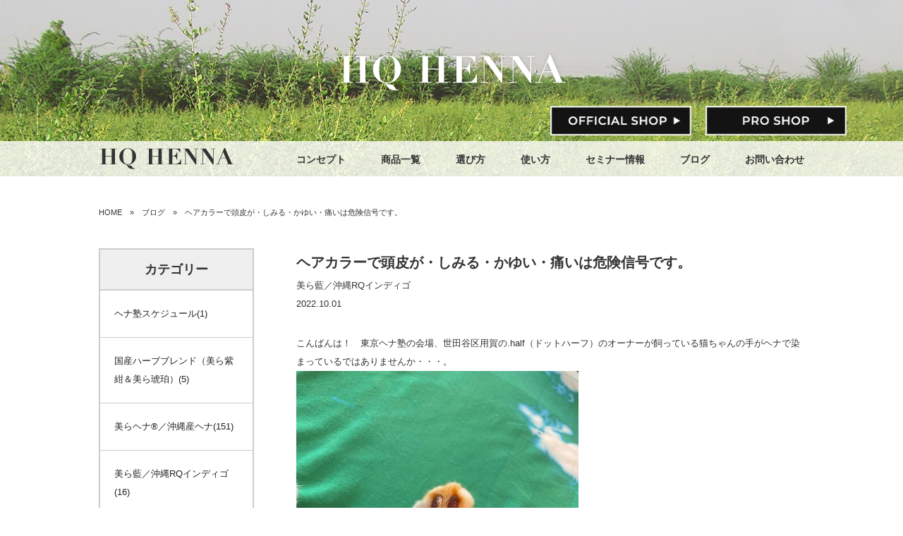

--- FILE ---
content_type: text/html; charset=UTF-8
request_url: https://hqhenna.com/blog/7001/
body_size: 8713
content:
<!DOCTYPE html>
<html lang="ja">
<head>
<meta charset="utf-8">
<meta http-equiv="X-UA-Compatible" content="IE=Edge">
<meta name="viewport" content="width=device-width" >


<meta property="og:title" content="ヘアカラーで頭皮が・しみる・かゆい・痛いは危険信号です。 | ヘナ伝道師直伝 HQHENNA ヘナ伝道師直伝 HQHENNA"/>
<meta property="og:image" content="https://hqhenna.com/wp/wp-content/themes/hqhenna/images/fb-thumb.jpg">
<meta property="og:site_name" content="ヘナ伝道師直伝 HQHENNA">
<meta property="og:locale" content="ja_JP">
<link rel="stylesheet" href="https://hqhenna.com/wp/wp-content/themes/hqhenna/style.css" type="text/css" />
<link rel="stylesheet" href="https://hqhenna.com/wp/wp-content/themes/hqhenna/sp_style.css" type="text/css" media="only screen and (max-width: 480px)" >
<link rel="stylesheet" href="http://fonts.googleapis.com/css?family=Raleway:500,600" type="text/css">
<link rel="shortcut icon" href="https://hqhenna.com/wp/wp-content/themes/hqhenna/images/favicon.ico" />


		<!-- All in One SEO 4.0.18 -->
		<title>ヘアカラーで頭皮が・しみる・かゆい・痛いは危険信号です。 | ヘナ伝道師直伝 HQHENNA</title>
		<meta name="description" content="こんばんは！ 東京ヘナ塾の会場、世田谷区用賀の.half（ドットハーフ）のオーナーが飼っている猫ちゃんの手がヘナで染まっているではありませんか・・・。 サロン内で熟成ヘナの容器に手を入れてしまったらしい それから流すまで […]"/>
		<link rel="canonical" href="https://hqhenna.com/blog/7001/" />
		<meta property="og:site_name" content="ヘナ伝道師直伝 HQHENNA | ヘナ伝道師直伝 HQHENNA" />
		<meta property="og:type" content="article" />
		<meta property="og:title" content="ヘアカラーで頭皮が・しみる・かゆい・痛いは危険信号です。 | ヘナ伝道師直伝 HQHENNA" />
		<meta property="og:description" content="こんばんは！ 東京ヘナ塾の会場、世田谷区用賀の.half（ドットハーフ）のオーナーが飼っている猫ちゃんの手がヘナで染まっているではありませんか・・・。 サロン内で熟成ヘナの容器に手を入れてしまったらしい それから流すまで […]" />
		<meta property="og:url" content="https://hqhenna.com/blog/7001/" />
		<meta property="article:published_time" content="2022-10-01T11:51:32Z" />
		<meta property="article:modified_time" content="2022-11-07T04:05:40Z" />
		<meta property="twitter:card" content="summary" />
		<meta property="twitter:domain" content="hqhenna.com" />
		<meta property="twitter:title" content="ヘアカラーで頭皮が・しみる・かゆい・痛いは危険信号です。 | ヘナ伝道師直伝 HQHENNA" />
		<meta property="twitter:description" content="こんばんは！ 東京ヘナ塾の会場、世田谷区用賀の.half（ドットハーフ）のオーナーが飼っている猫ちゃんの手がヘナで染まっているではありませんか・・・。 サロン内で熟成ヘナの容器に手を入れてしまったらしい それから流すまで […]" />
		<meta name="google" content="nositelinkssearchbox" />
		<script type="application/ld+json" class="aioseo-schema">
			{"@context":"https:\/\/schema.org","@graph":[{"@type":"WebSite","@id":"https:\/\/hqhenna.com\/#website","url":"https:\/\/hqhenna.com\/","name":"\u30d8\u30ca\u4f1d\u9053\u5e2b\u76f4\u4f1d HQHENNA","description":"\u30d8\u30ca\u4f1d\u9053\u5e2b\u76f4\u4f1d HQHENNA","publisher":{"@id":"https:\/\/hqhenna.com\/#organization"}},{"@type":"Organization","@id":"https:\/\/hqhenna.com\/#organization","name":"\u30d8\u30ca\u4f1d\u9053\u5e2b\u76f4\u4f1d HQHENNA","url":"https:\/\/hqhenna.com\/"},{"@type":"BreadcrumbList","@id":"https:\/\/hqhenna.com\/blog\/7001\/#breadcrumblist","itemListElement":[{"@type":"ListItem","@id":"https:\/\/hqhenna.com\/#listItem","position":"1","item":{"@id":"https:\/\/hqhenna.com\/#item","name":"\u30db\u30fc\u30e0","description":"HQHENNA\uff08\u30cf\u30a4\u30af\u30aa\u30ea\u30c6\u30a3\u30fc\u30d8\u30ca\uff09\u3068\u306f\u3001\u4e0d\u7d14\u7269\uff08\u679d\u3084\u830e\u7b49\uff09\u3092\u6a5f\u68b0\u3060\u3051\u3067\u306a\u304f\u3001\u624b\u4f5c\u696d\u3067\u6700\u5927\u9650\u306b\u53d6\u308a\u9664\u304f\u3053\u3068\u3067\u3001\u9ad8\u7d14\u5ea6\u306e\u30d8\u30ca\u8449\u306b\u7cbe\u88fd\u3055\u308c\u305f\u67d3\u8272\u529b\u3001\u30c8\u30ea\u30fc\u30c8\u30e1\u30f3\u30c8\u52b9\u679c\u306e\u9ad8\u3044\u5929\u7136100\uff05\u30cf\u30fc\u30d6\u30ab\u30e9\u30fc\u3067\u3059\u3002","url":"https:\/\/hqhenna.com\/"}}]},{"@type":"Person","@id":"https:\/\/hqhenna.com\/blog\/author\/hq_admin\/#author","url":"https:\/\/hqhenna.com\/blog\/author\/hq_admin\/","name":"hq_admin","image":{"@type":"ImageObject","@id":"https:\/\/hqhenna.com\/blog\/7001\/#authorImage","url":"https:\/\/secure.gravatar.com\/avatar\/98ad2ee9003488ab9ef072479e04d6cd?s=96&d=mm&r=g","width":"96","height":"96","caption":"hq_admin"}},{"@type":"WebPage","@id":"https:\/\/hqhenna.com\/blog\/7001\/#webpage","url":"https:\/\/hqhenna.com\/blog\/7001\/","name":"\u30d8\u30a2\u30ab\u30e9\u30fc\u3067\u982d\u76ae\u304c\u30fb\u3057\u307f\u308b\u30fb\u304b\u3086\u3044\u30fb\u75db\u3044\u306f\u5371\u967a\u4fe1\u53f7\u3067\u3059\u3002 | \u30d8\u30ca\u4f1d\u9053\u5e2b\u76f4\u4f1d HQHENNA","description":"\u3053\u3093\u3070\u3093\u306f\uff01 \u6771\u4eac\u30d8\u30ca\u587e\u306e\u4f1a\u5834\u3001\u4e16\u7530\u8c37\u533a\u7528\u8cc0\u306e.half\uff08\u30c9\u30c3\u30c8\u30cf\u30fc\u30d5\uff09\u306e\u30aa\u30fc\u30ca\u30fc\u304c\u98fc\u3063\u3066\u3044\u308b\u732b\u3061\u3083\u3093\u306e\u624b\u304c\u30d8\u30ca\u3067\u67d3\u307e\u3063\u3066\u3044\u308b\u3067\u306f\u3042\u308a\u307e\u305b\u3093\u304b\u30fb\u30fb\u30fb\u3002 \u30b5\u30ed\u30f3\u5185\u3067\u719f\u6210\u30d8\u30ca\u306e\u5bb9\u5668\u306b\u624b\u3092\u5165\u308c\u3066\u3057\u307e\u3063\u305f\u3089\u3057\u3044 \u305d\u308c\u304b\u3089\u6d41\u3059\u307e\u3067 [\u2026]","inLanguage":"ja","isPartOf":{"@id":"https:\/\/hqhenna.com\/#website"},"breadcrumb":{"@id":"https:\/\/hqhenna.com\/blog\/7001\/#breadcrumblist"},"author":"https:\/\/hqhenna.com\/blog\/7001\/#author","creator":"https:\/\/hqhenna.com\/blog\/7001\/#author","datePublished":"2022-10-01T11:51:32+09:00","dateModified":"2022-11-07T04:05:40+09:00"},{"@type":"Article","@id":"https:\/\/hqhenna.com\/blog\/7001\/#article","name":"\u30d8\u30a2\u30ab\u30e9\u30fc\u3067\u982d\u76ae\u304c\u30fb\u3057\u307f\u308b\u30fb\u304b\u3086\u3044\u30fb\u75db\u3044\u306f\u5371\u967a\u4fe1\u53f7\u3067\u3059\u3002 | \u30d8\u30ca\u4f1d\u9053\u5e2b\u76f4\u4f1d HQHENNA","description":"\u3053\u3093\u3070\u3093\u306f\uff01 \u6771\u4eac\u30d8\u30ca\u587e\u306e\u4f1a\u5834\u3001\u4e16\u7530\u8c37\u533a\u7528\u8cc0\u306e.half\uff08\u30c9\u30c3\u30c8\u30cf\u30fc\u30d5\uff09\u306e\u30aa\u30fc\u30ca\u30fc\u304c\u98fc\u3063\u3066\u3044\u308b\u732b\u3061\u3083\u3093\u306e\u624b\u304c\u30d8\u30ca\u3067\u67d3\u307e\u3063\u3066\u3044\u308b\u3067\u306f\u3042\u308a\u307e\u305b\u3093\u304b\u30fb\u30fb\u30fb\u3002 \u30b5\u30ed\u30f3\u5185\u3067\u719f\u6210\u30d8\u30ca\u306e\u5bb9\u5668\u306b\u624b\u3092\u5165\u308c\u3066\u3057\u307e\u3063\u305f\u3089\u3057\u3044 \u305d\u308c\u304b\u3089\u6d41\u3059\u307e\u3067 [\u2026]","headline":"\u30d8\u30a2\u30ab\u30e9\u30fc\u3067\u982d\u76ae\u304c\u30fb\u3057\u307f\u308b\u30fb\u304b\u3086\u3044\u30fb\u75db\u3044\u306f\u5371\u967a\u4fe1\u53f7\u3067\u3059\u3002","author":{"@id":"https:\/\/hqhenna.com\/blog\/author\/hq_admin\/#author"},"publisher":{"@id":"https:\/\/hqhenna.com\/#organization"},"datePublished":"2022-10-01T11:51:32+09:00","dateModified":"2022-11-07T04:05:40+09:00","articleSection":"\u30d8\u30ca\u5f8c\u30a4\u30f3\u30c7\u30a3\u30b4, \u767d\u9aea\u738760\uff05\u4ee5\u4e0a\u306e\u4e8b\u4f8b, \u7f8e\u3089\u85cd\uff0f\u6c96\u7e04RQ\u30a4\u30f3\u30c7\u30a3\u30b4","mainEntityOfPage":{"@id":"https:\/\/hqhenna.com\/blog\/7001\/#webpage"},"isPartOf":{"@id":"https:\/\/hqhenna.com\/blog\/7001\/#webpage"},"image":{"@type":"ImageObject","@id":"https:\/\/hqhenna.com\/#articleImage","url":"https:\/\/hqhenna.com\/wp\/wp-content\/uploads\/2022\/10\/o0600080015182331919.jpg","width":"600","height":"800"}}]}
		</script>
		<!-- All in One SEO -->

<link rel='dns-prefetch' href='//s.w.org' />
<link rel="alternate" type="application/rss+xml" title="ヘナ伝道師直伝 HQHENNA &raquo; ヘアカラーで頭皮が・しみる・かゆい・痛いは危険信号です。 のコメントのフィード" href="https://hqhenna.com/blog/7001/feed/" />
		<script type="text/javascript">
			window._wpemojiSettings = {"baseUrl":"https:\/\/s.w.org\/images\/core\/emoji\/13.0.1\/72x72\/","ext":".png","svgUrl":"https:\/\/s.w.org\/images\/core\/emoji\/13.0.1\/svg\/","svgExt":".svg","source":{"concatemoji":"https:\/\/hqhenna.com\/wp\/wp-includes\/js\/wp-emoji-release.min.js?ver=5.6.16"}};
			!function(e,a,t){var n,r,o,i=a.createElement("canvas"),p=i.getContext&&i.getContext("2d");function s(e,t){var a=String.fromCharCode;p.clearRect(0,0,i.width,i.height),p.fillText(a.apply(this,e),0,0);e=i.toDataURL();return p.clearRect(0,0,i.width,i.height),p.fillText(a.apply(this,t),0,0),e===i.toDataURL()}function c(e){var t=a.createElement("script");t.src=e,t.defer=t.type="text/javascript",a.getElementsByTagName("head")[0].appendChild(t)}for(o=Array("flag","emoji"),t.supports={everything:!0,everythingExceptFlag:!0},r=0;r<o.length;r++)t.supports[o[r]]=function(e){if(!p||!p.fillText)return!1;switch(p.textBaseline="top",p.font="600 32px Arial",e){case"flag":return s([127987,65039,8205,9895,65039],[127987,65039,8203,9895,65039])?!1:!s([55356,56826,55356,56819],[55356,56826,8203,55356,56819])&&!s([55356,57332,56128,56423,56128,56418,56128,56421,56128,56430,56128,56423,56128,56447],[55356,57332,8203,56128,56423,8203,56128,56418,8203,56128,56421,8203,56128,56430,8203,56128,56423,8203,56128,56447]);case"emoji":return!s([55357,56424,8205,55356,57212],[55357,56424,8203,55356,57212])}return!1}(o[r]),t.supports.everything=t.supports.everything&&t.supports[o[r]],"flag"!==o[r]&&(t.supports.everythingExceptFlag=t.supports.everythingExceptFlag&&t.supports[o[r]]);t.supports.everythingExceptFlag=t.supports.everythingExceptFlag&&!t.supports.flag,t.DOMReady=!1,t.readyCallback=function(){t.DOMReady=!0},t.supports.everything||(n=function(){t.readyCallback()},a.addEventListener?(a.addEventListener("DOMContentLoaded",n,!1),e.addEventListener("load",n,!1)):(e.attachEvent("onload",n),a.attachEvent("onreadystatechange",function(){"complete"===a.readyState&&t.readyCallback()})),(n=t.source||{}).concatemoji?c(n.concatemoji):n.wpemoji&&n.twemoji&&(c(n.twemoji),c(n.wpemoji)))}(window,document,window._wpemojiSettings);
		</script>
		<style type="text/css">
img.wp-smiley,
img.emoji {
	display: inline !important;
	border: none !important;
	box-shadow: none !important;
	height: 1em !important;
	width: 1em !important;
	margin: 0 .07em !important;
	vertical-align: -0.1em !important;
	background: none !important;
	padding: 0 !important;
}
</style>
	<link rel='stylesheet' id='wp-block-library-css'  href='https://hqhenna.com/wp/wp-includes/css/dist/block-library/style.min.css?ver=5.6.16' type='text/css' media='all' />
<link rel='stylesheet' id='contact-form-7-css'  href='https://hqhenna.com/wp/wp-content/plugins/contact-form-7/includes/css/styles.css?ver=5.3.2' type='text/css' media='all' />
<link rel='stylesheet' id='wp-pagenavi-css'  href='https://hqhenna.com/wp/wp-content/plugins/wp-pagenavi/pagenavi-css.css?ver=2.70' type='text/css' media='all' />
<script type='text/javascript' src='https://hqhenna.com/wp/wp-includes/js/jquery/jquery.min.js?ver=3.5.1' id='jquery-core-js'></script>
<script type='text/javascript' src='https://hqhenna.com/wp/wp-includes/js/jquery/jquery-migrate.min.js?ver=3.3.2' id='jquery-migrate-js'></script>
<link rel="https://api.w.org/" href="https://hqhenna.com/wp-json/" /><link rel="alternate" type="application/json" href="https://hqhenna.com/wp-json/wp/v2/posts/7001" /><link rel="EditURI" type="application/rsd+xml" title="RSD" href="https://hqhenna.com/wp/xmlrpc.php?rsd" />
<link rel="wlwmanifest" type="application/wlwmanifest+xml" href="https://hqhenna.com/wp/wp-includes/wlwmanifest.xml" /> 
<meta name="generator" content="WordPress 5.6.16" />
<link rel='shortlink' href='https://hqhenna.com/?p=7001' />
<link rel="alternate" type="application/json+oembed" href="https://hqhenna.com/wp-json/oembed/1.0/embed?url=https%3A%2F%2Fhqhenna.com%2Fblog%2F7001%2F" />
<link rel="alternate" type="text/xml+oembed" href="https://hqhenna.com/wp-json/oembed/1.0/embed?url=https%3A%2F%2Fhqhenna.com%2Fblog%2F7001%2F&#038;format=xml" />
<style type="text/css">.recentcomments a{display:inline !important;padding:0 !important;margin:0 !important;}</style><script src="https://hqhenna.com/wp/wp-content/themes/hqhenna/js/jquery.easing.1.3.min.js"></script>
<script>
jQuery(function($){
 
  $('#backtotop').click(function(){
     $('html,body').stop().animate({scrollTop: $('html,body').offset().top});
     return false;
  });

  //fixed
  // $('#main-nav-area').offset().top
  $(window).scroll(function(){
       if ( $(window).scrollTop() > 250) {
            $('#main-nav-area').addClass('fixed');
       } else {
           $('#main-nav-area').removeClass('fixed');
       }
  });

  //sp-menu
   $('#menu-button').click(function(){
	  $(this).toggleClass('active');
          $('#sp-nav').fadeToggle();
   });
	
   //resize
   $(window).resize(function(){
	if ( $(window).width() > 480 ) {
	     $('#menu-open').removeClass('active');
             $('#sp-nav').hide();
	} 
   });

});
</script>
<script>
  (function(i,s,o,g,r,a,m){i['GoogleAnalyticsObject']=r;i[r]=i[r]||function(){
  (i[r].q=i[r].q||[]).push(arguments)},i[r].l=1*new Date();a=s.createElement(o),
  m=s.getElementsByTagName(o)[0];a.async=1;a.src=g;m.parentNode.insertBefore(a,m)
  })(window,document,'script','//www.google-analytics.com/analytics.js','ga');
  ga('create', 'UA-66888967-1', 'auto');
  ga('send', 'pageview');
</script>
</head>
<body id="blog" class="pages">
<header id="global-header" >
   <div id="main-nav-area">
        <div class="inner">
           <h1><a href="https://hqhenna.com/">HQ HENNA</a></h1>
           <nav id="main-nav">
               <li><a href="https://hqhenna.com/concept/">コンセプト</a></li>
               <li><a href="https://hqhenna.com/products/">商品一覧</a></li>
               <li><a href="https://hqhenna.com/how-to-choice/">選び方</a></li>
               <li><a href="https://hqhenna.com/how-to-use/">使い方</a></li>
               <li><a href="https://hqhenna.com/seminar/">セミナー情報</a></li>
               <li><a href="https://hqhenna.com/blog/">ブログ</a></li>
               <li><a href="https://hqhenna.com/contact/">お問い合わせ</a></li>
          </nav>

          			       </div>
   </div>
   <!--/#main-nav-area-->

            <img src="https://hqhenna.com/wp/wp-content/themes/hqhenna/images/logo_w.png" alt="HQ HENNA" id="main-image-logo">
   </header>
<!--/#global-header-->

<div id="menu-button"></div>
<div id="sp-nav">
     <nav>
         <li><a href="https://hqhenna.com/">HOME</a></li>
         <li><a href="https://hqhenna.com/concept/">コンセプト</a></li>
         <li><a href="https://hqhenna.com/report/">レポート</a></li>
         <li><a href="https://hqhenna.com/products/">商品一覧</a></li>
         <li><a href="https://hqhenna.com/how-to-choice/">選び方</a></li>
         <li><a href="https://hqhenna.com/how-to-use/">使い方</a></li>
         <li><a href="https://hqhenna.com/seminar/">セミナー情報</a></li>
         <li><a href="https://hqhenna.com/blog/">ブログ</a></li>
         <li><a href="https://hqhenna.com/contact/">お問い合わせ</a></li>
         <li><a href="https://hqhenna.com/privacy-policy/">プライバシーポリシー</a></li>
    </nav>
    <a href="http://www.3m-tech.co.jp/member/" class="to-proshop" target="_blank">
          <img src="https://hqhenna.com/wp/wp-content/themes/hqhenna/images/top_to_pro.png" alt="PRO SHOP"></a>
</div>
<nav id="bread-nav"><li><a href="../">HOME</a></li><li>　&raquo;　<a href="https://hqhenna.com/blog/">ブログ</a></li><li>　&raquo;　ヘアカラーで頭皮が・しみる・かゆい・痛いは危険信号です。</li></nav>

<div id="blog-container">
       <section id="blog-contents">
            <article id="blog-detail">  
                   <h1 class="blog-title">ヘアカラーで頭皮が・しみる・かゆい・痛いは危険信号です。</h1>
                   <p class="blog-cat"><span>美ら藍／沖縄RQインディゴ</span></p>
                   <p class="blog-date mb30">2022.10.01</p>
<div>こんばんは！　東京ヘナ塾の会場、世田谷区用賀の.half（ドットハーフ）のオーナーが飼っている猫ちゃんの手がヘナで染まっているではありませんか・・・。</div>
<div><a href="http://hqhenna.com/wp/wp-content/uploads/2022/10/o0600080015182331919.jpg"><img loading="lazy" class="alignnone size-full wp-image-6813" src="http://hqhenna.com/wp/wp-content/uploads/2022/10/o0600080015182331919.jpg" alt="" width="400" height="auto" /></a></div>
<div>サロン内で熟成ヘナの容器に手を入れてしまったらしい<br />
それから流すまでに7時間以上は放置していたであろうと思われます。</div>
<p>&nbsp;</p>
<div>さすが熟成ヘナ・・・しっかり濃く染まっていますね（笑）</div>
<p>&nbsp;</p>
<div>【  ヘアカラーで頭皮が・しみる・かゆい・痛いは危険信号です。 】</div>
<p>&nbsp;</p>
<div><a href="http://hqhenna.com/wp/wp-content/uploads/2022/10/o0697052215182332852.jpg"><img loading="lazy" class="alignnone size-full wp-image-6813" src="http://hqhenna.com/wp/wp-content/uploads/2022/10/o0697052215182332852.jpg" alt="" width="400" height="auto" /></a></div>
<p>&nbsp;</p>
<div><a href="http://hqhenna.com/wp/wp-content/uploads/2022/10/o0741055715182332849.jpg"><img loading="lazy" class="alignnone size-full wp-image-6813" src="http://hqhenna.com/wp/wp-content/uploads/2022/10/o0741055715182332849.jpg" alt="" width="400" height="auto" /></a></div>
<p>&nbsp;</p>
<div><a href="http://hqhenna.com/wp/wp-content/uploads/2022/10/o0800060015182332846.jpg"><img loading="lazy" class="alignnone size-full wp-image-6813" src="http://hqhenna.com/wp/wp-content/uploads/2022/10/o0800060015182332846.jpg" alt="" width="400" height="auto" /></a></div>
<p>&nbsp;</p>
<div>モデルさんには事前にアンケートを記入して頂きました。</div>
<p>&nbsp;</p>
<div><a href="http://hqhenna.com/wp/wp-content/uploads/2022/10/o0600080015182332894.jpg"><img loading="lazy" class="alignnone size-full wp-image-6813" src="http://hqhenna.com/wp/wp-content/uploads/2022/10/o0600080015182332894.jpg" alt="" width="400" height="auto" /></a></div>
<p>&nbsp;</p>
<div>・化学物質を避けたい。・抜け毛・細毛・薄毛が気になる。<br />
・クセ毛が気になる<br />
・最近、髪が薄くなったと感じる。・頭皮に痒みを感じる<br />
・時間よりも健康的なヘアカラーを望む。を注視しました。</div>
<p>&nbsp;</p>
<div>こちらをご覧下さい。（ヘナ教本Ｐ7より抜粋）</div>
<div><a href="http://hqhenna.com/wp/wp-content/uploads/2022/10/o1460108015182332158.jpg"><img loading="lazy" class="alignnone size-full wp-image-6813" src="http://hqhenna.com/wp/wp-content/uploads/2022/10/o1460108015182332158.jpg" alt="" width="400" height="auto" /></a></div>
<div>当時、ジアミン系のヘアカラー剤を使用していましたが、<br />
半年ほど前から白髪染め後に首や耳の周りに痒みがありました。</div>
<p>&nbsp;</p>
<div>それが次第にひどくなって、塗布の際に痛みや激しい痒みを伴うこともありました。</div>
<p>&nbsp;</p>
<div>そろそろジアミン系は合わなくなったかな？と自覚もありましたが、しばらくは、痛みや痒みを我慢して続けていました。その後、このようなかぶれを起こしてしまいました。</div>
<p>&nbsp;</p>
<div>ヘアカラー塗布の最中、直後、数日後、同じように、頭皮、<br />
もしくは頭皮以外の箇所に「痛み」「かゆみ」「違和感」を感じた場合に、それを無視してはいけません。</div>
<p>&nbsp;</p>
<div>ヘアカラー剤によるアレルギーはアナフィラキシーを伴った場合は、命に関わるからです。</div>
<p>&nbsp;</p>
<div>私も救急病院で「今後、同種のカラー剤を使用され場合、<br />
命の危険があります。気をつけて下さい。」と警告されています。
</div>
<p>&nbsp;</p>
<div>福岡の救急病院でしたが、ドクターの話によると、ヘアカラーによるアレルギーでの来院は毎月、20～30人ほどいらっしゃいます。<br />
とのことでした。</div>
<p>&nbsp;</p>
<div>当時、かぶれた直後から頭皮の痒みが治まらず、頭皮は常にジュクジュク（リンパ液・血液等）状態でした。痒みで夜も眠れず、痒みを抑えるためにステロイドの軟膏を多用していました。</div>
<p>&nbsp;</p>
<div>病院も何度か変えてみましたが、結局は同じようなステロイドの軟膏を処方されるだけでした。それが半年続きました。当時はハンチング帽の中にコットンを敷き詰めてぎゅっと被って講習会を行っていました。終えてからのハンチング帽の中はピンクに染まっていました。</div>
<p>&nbsp;</p>
<div>同じ思いをさせたくありません。みなさんも気をつけて下さいね。</div>
<p>&nbsp;</p>
<div>最近、ヘアカラーで痛み・かゆみ・違和感を感じる方がとても増えてきている<br />
と美容師さん方から報告を受けています。</div>
<p>&nbsp;</p>
<div>さて、話をモデルさんへ戻します。</div>
<p>&nbsp;</p>
<div>・ヘアカラー後に痒みがあるということ、それから<br />
・時間よりも健康的な白髪染めをお望みであること<br />
・薄毛、抜け毛が気になるということでしたので、<br />
　ハーブカラー二度染めをオススメしました。</div>
<p>&nbsp;</p>
<div><a href="http://hqhenna.com/wp/wp-content/uploads/2022/10/o0800068515182332872.jpg"><img loading="lazy" class="alignnone size-full wp-image-6813" src="http://hqhenna.com/wp/wp-content/uploads/2022/10/o0800068515182332872.jpg" alt="" width="400" height="auto" /></a></div>
<div>今回はヘナもインディゴも国産を使用し、直前にブレンドしました。鳶色＝美らヘナ3：7美ら藍です。</div>
<div><a href="http://hqhenna.com/wp/wp-content/uploads/2022/10/o0800060015182332867.jpg"><img loading="lazy" class="alignnone size-full wp-image-6813" src="http://hqhenna.com/wp/wp-content/uploads/2022/10/o0800060015182332867.jpg" alt="" width="400" height="auto" /></a></div>
<div>1stに熟成美らヘナを塗布し40分加温→プレーンリンス</div>
<div><a href="http://hqhenna.com/wp/wp-content/uploads/2022/10/o0800060015182332882.jpg"><img loading="lazy" class="alignnone size-full wp-image-6813" src="http://hqhenna.com/wp/wp-content/uploads/2022/10/o0800060015182332882.jpg" alt="" width="400" height="auto" /></a></div>
<div>2ndには国産ブレンドの鳶色をヘナの後のオレンジの部分のみに<br />
塗布します。</div>
<div><a href="http://hqhenna.com/wp/wp-content/uploads/2022/10/o0967064015182332878.jpg"><img loading="lazy" class="alignnone size-full wp-image-6813" src="http://hqhenna.com/wp/wp-content/uploads/2022/10/o0967064015182332878.jpg" alt="" width="400" height="auto" /></a></div>
<div>既染部分へ鳶色を重ねて塗布すると暗くなりますので注意が必要です。鳶色を塗布後、自然放置で30分→シャンプーします。</div>
<div><a href="http://hqhenna.com/wp/wp-content/uploads/2022/10/o1051052915182332860.jpg"><img loading="lazy" class="alignnone size-full wp-image-6813" src="http://hqhenna.com/wp/wp-content/uploads/2022/10/o1051052915182332860.jpg" alt="" width="400" height="auto" /></a></div>
<div>白髪の部分が黄緑色ですが、施術後、2～3日かけて徐々に茶色へと<br />
変化します。（空気酸化発色）</div>
<div><a href="http://hqhenna.com/wp/wp-content/uploads/2022/10/o0935051115182332854.jpg"><img loading="lazy" class="alignnone size-full wp-image-6813" src="http://hqhenna.com/wp/wp-content/uploads/2022/10/o0935051115182332854.jpg" alt="" width="400" height="auto" /></a></div>
<div><a href="http://hqhenna.com/wp/wp-content/uploads/2022/10/o0768051215182332864.jpg"><img loading="lazy" class="alignnone size-full wp-image-6813" src="http://hqhenna.com/wp/wp-content/uploads/2022/10/o0768051215182332864.jpg" alt="" width="400" height="auto" /></a></div>
<div>ツヤとハリ、コシ、ボリュームが出てモデルさんにも喜んで頂けました。</div>
<div><a href="http://hqhenna.com/wp/wp-content/uploads/2022/10/o0800060015182332898.jpg"><img loading="lazy" class="alignnone size-full wp-image-6813" src="http://hqhenna.com/wp/wp-content/uploads/2022/10/o0800060015182332898.jpg" alt="" width="400" height="auto" /></a></div>
<div>天然100％ハーブカラー二度染めは、時間よりもっと大切なことに気付かれた方向けの白髪染めメニューです。</div>
<div>
&nbsp;<br />
今日もご覧頂きましてありがとうございました。</div>
               <div id="article-pager">
                 <ul><li class="prev"><a href="https://hqhenna.com/blog/6981/" rel="prev">&laquo; 前の記事</a></li>
                     <li class="next"><a href="https://hqhenna.com/blog/7019/" rel="next">次の記事 &raquo;</a></li>
                 </ul>
              </div>
            </article>


     </section>
     <!--/#blog-contents-->

     <div id="sidebar">
    <div class="box">
        <h2>カテゴリー</h2>
                
        <ul id="blog-archive">
                    <li><a href="/blog/?cat_id=39">ヘナ塾スケジュール(1)</a></li>
                    <li><a href="/blog/?cat_id=41">国産ハーブブレンド（美ら紫紺＆美ら琥珀）(5)</a></li>
                    <li><a href="/blog/?cat_id=32">美らヘナ®／沖縄産ヘナ(151)</a></li>
                    <li><a href="/blog/?cat_id=33">美ら藍／沖縄RQインディゴ(16)</a></li>
                    <li><a href="/blog/?cat_id=36">HQインディゴ(2)</a></li>
                    <li><a href="/blog/?cat_id=12">KEO社製手選別HQヘナ(104)</a></li>
                    <li><a href="/blog/?cat_id=23">インディゴ(12)</a></li>
                    <li><a href="/blog/?cat_id=25">ハーブブレン ド（HQヘナ＋インディゴ）(12)</a></li>
                    <li><a href="/blog/?cat_id=24">ターメリック(8)</a></li>
                    <li><a href="/blog/?cat_id=22">テイントハーブカラー(3)</a></li>
                    <li><a href="/blog/?cat_id=35">アワル（無色）(1)</a></li>
                    <li><a href="/blog/?cat_id=15">ヘナ後インディゴ(46)</a></li>
                    <li><a href="/blog/?cat_id=31">ヘナ後カラートリートメント(5)</a></li>
                    <li><a href="/blog/?cat_id=18">２０：１CL後、ヘナ(34)</a></li>
                    <li><a href="/blog/?cat_id=14">脱染後のヘナトリートメント(19)</a></li>
                    <li><a href="/blog/?cat_id=11">イチゴカラー＆HQヘナ(1)</a></li>
                    <li><a href="/blog/?cat_id=9">トリートメント(6)</a></li>
                    <li><a href="/blog/?cat_id=30">エムズハーブシャンプー(4)</a></li>
                    <li><a href="/blog/?cat_id=26">カラーテスト(7)</a></li>
                    <li><a href="/blog/?cat_id=37">沖縄産ヘナ・インディゴ畑奮闘記(62)</a></li>
                    <li><a href="/blog/?cat_id=17">ヘナ事情(38)</a></li>
                    <li><a href="/blog/?cat_id=13">国内ヘナ事情(9)</a></li>
                    <li><a href="/blog/?cat_id=29">ヘナ塾・カウンセリング(89)</a></li>
                    <li><a href="/blog/?cat_id=19">手選別ヘナ＆インディゴ価格について(3)</a></li>
                    <li><a href="/blog/?cat_id=28">ヘナ教本・ヘナ功匠(2)</a></li>
                    <li><a href="/blog/?cat_id=27">動画(5)</a></li>
                    <li><a href="/blog/?cat_id=5">白髪率10～30％の事例(68)</a></li>
                    <li><a href="/blog/?cat_id=6">白髪率40～50％の事例(26)</a></li>
                    <li><a href="/blog/?cat_id=16">白髪率５０％人毛毛束(6)</a></li>
                    <li><a href="/blog/?cat_id=7">白髪率60％以上の事例(26)</a></li>
                    <li><a href="/blog/?cat_id=40">ブログ(8)</a></li>
                    <li><a href="/blog/?cat_id=8">白髪率80％以上の事例(25)</a></li>
                    <li><a href="/blog/?cat_id=38">ヘナアンケート(11)</a></li>
                  </ul>
        
            </div>
    <!--/.box-->

</div></div>
<!--/#blog-container-->

<div id="backtotop"><img src="https://hqhenna.com/wp/wp-content/themes/hqhenna/images/backtotop.png" width="70"></div>
<footer id="global-footer" class="clear">
    <div class="inner">
         <h2>HQ HENNA</h2>
         <div class="fl">
             <nav class="footer-nav">
                  <li><a href="https://hqhenna.com/">TOP</a></li>
                  <li><a href="https://hqhenna.com/concept/">CONCEPT</a></li>
                  <li><a href="https://hqhenna.com/products/">PRODUCTS</a></li>
             </nav>

             <nav class="footer-nav">
                  <li><a href="https://hqhenna.com/how-to-choice/">HOW TO CHOICE</a></li>
                  <li><a href="https://hqhenna.com/how-to-use/">HOW TO USE</a></li>
                  <li><a href="https://hqhenna.com/seminar/">SEMINAR</a></li>
            </nav>

             <nav class="footer-nav">
                  <li><a href="https://hqhenna.com/blog/">BLOG</a></li>
                  <li><a href="https://hqhenna.com/contact/">CONTACT</a></li>
                  <li><a href="https://hqhenna.com/privacy-policy/">PRIVACY POLICY</a></li>
                  <!--<li><a href="https://hqhenna.com/sitemap/">SITEMAP</a></li>-->
            </nav>

             <nav class="footer-nav">
                  <li><a href="http://www.3m-tech.co.jp/member/" class="other-link" target="_blank">PRO SHOP</a></li>
				 <li><a href="https://shop.3m-tech.co.jp/" class="other-link" target="_blank">OFFICIAL SHOP</a></li>
            </nav>
         </div>

         <div class="fr">
              <h3>エムテック有限会社</h3>
              <p class="address">〒842-0122 佐賀県神埼市神埼町城原1373</p>
              <p class="tel">TEL　0952-53-4489　　FAX　0952-53-5882</p>
              <p class="mail">MAIL　<a href="mailto:sara@3m-tech.co.jp">sara@3m-tech.co.jp</a></p>
         </div>

         <p id="copyright" class="clear">Copyright © 2005-2014 M-TECH COMPANY Ltd. All rights reserved.</p>
    </div>
</footer>

<a href="http://www.3m-tech.co.jp/member/" id="right-to-pro" target="_blank"><img src="http://hqhenna.com/wp/wp-content/uploads/2023/02/pro_.png"></a>

<a href="https://shop.3m-tech.co.jp/" id="right-to-pro2" target="_blank"><img src="http://hqhenna.com/wp/wp-content/uploads/2023/02/official.png"></a>


<script type='text/javascript' id='contact-form-7-js-extra'>
/* <![CDATA[ */
var wpcf7 = {"apiSettings":{"root":"https:\/\/hqhenna.com\/wp-json\/contact-form-7\/v1","namespace":"contact-form-7\/v1"}};
/* ]]> */
</script>
<script type='text/javascript' src='https://hqhenna.com/wp/wp-content/plugins/contact-form-7/includes/js/scripts.js?ver=5.3.2' id='contact-form-7-js'></script>
<script type='text/javascript' src='https://hqhenna.com/wp/wp-includes/js/wp-embed.min.js?ver=5.6.16' id='wp-embed-js'></script>
</body>
</html>

--- FILE ---
content_type: text/css
request_url: https://hqhenna.com/wp/wp-content/themes/hqhenna/style.css
body_size: 5725
content:
/*
Theme Name:HQHENNA Theme
Theme URI: http://www.www.www/
Description: This is hqhenna website theme.
*/


/*-------------------------------------------------------------------
     共通
-------------------------------------------------------------------*/
/* reset */
html, body, div, span, object, iframe,
h1, h2, h3, h4, h5, h6, p, blockquote, pre,
abbr, address, cite, code,
del, dfn, em, img, ins, kbd, q, samp,
small, strong, sub, sup, var,
b, i,
dl, dt, dd, ol, ul, li,
fieldset, form, label, legend,
table, caption, tbody, tfoot, thead, tr, th, td,
article, aside, canvas, details, figcaption, figure, 
footer, header, hgroup, menu, nav, section, summary,
time, mark, audio, video {
    margin:0;
    padding:0;
    border:0;
    outline:0;
    font-family:"ヒラギノ角ゴ Pro W3", "Hiragino Kaku Gothic Pro", "メイリオ", Meiryo, Osaka, "ＭＳ Ｐゴシック", "MS PGothic", sans-serif;
    font-style: normal;
    font-size:13px;
    /*letter-spacing: 1px;*/
    line-height: 2;
    color: #333;
}

a { outline:none;text-decoration:none; }
li {list-style:none;}
textarea {resize:none; }
img { vertical-align:bottom; border:none;}
button { border:none; }

.clear { clear:both; }
.resize { overflow:hidden; }

.fl { float:left; }
.fr { float:right; }

.shadow {
	-webkit-box-shadow: 1px 1px 7px 0px #333;
	-moz-box-shadow: 1px 1px 7px 0px #333;
	box-shadow: 1px 1px 7px 0px #333;
}


.font13 { font-size:13px !important; }
.font15 { font-size:15px !important; }
.font16 { font-size:16px !important; }
.font20 { font-size:20px !important; }
.font24 { font-size:24px !important; }
.font25 { font-size:25px !important; }
.font28 { font-size:28px !important; }
.font30 { font-size:30px !important; }
.font32 { font-size:32px !important; }
.font40 { font-size:40px !important; }
.font48 { font-size:48px !important; }
.font52 { font-size:52px !important; }
.font60 { font-size:60px !important; }
.font64 { font-size:64px !important; }
.font72 { font-size:72px !important; }
.font80 { font-size:80px !important; }

.ls_16 { letter-spacing:16px; }
.ls_20 { letter-spacing:20px; }

.lh_40 { line-height:40px !important; }

.border_none { border:none !important; }

.ml_10 { margin-left: 10px; }
.ml_15 { margin-left: 15px; }

.mt20 { margin-top:20px !important;}
.mt30 { margin-top:30px !important;}
.mt50 { margin-top:50px !important; }
.mt100 { margin-top:100px !important; }

.mb30 { margin-bottom:30px !important;}
.mb50 { margin-bottom:50px !important;}

.pt10 { padding-top:10px; }
.pb10 { padding-bottom:10px; }

.ver_t { vertical-align:top;}
.ver_b { vertical-align:bottom;}
.ta_r { text-align:right; }

.bg_6A3905 { background-color: #6A3905; }
.bg_8EC31E { background-color: #8EC31E; }
.bg_B28246 { background-color: #B28246; }
.bg_a69860 { background-color: #a69860; }
.bg_dddddd { background-color: #dddddd; }
.bg_eee9d3 { background-color: #eee9d3; }
.bg_f4f1e7 { background-color: #f4f1e7; }
.bg_f0f0f0 { background-color: #f0f0f0; }



.color_ff0000 { color: #ff0000; }
.color_b96009 { color: #b96009; }
.color_c08a3d { color: #c08a3d; }

.inner {
  /* max-width:1000px;
   width:100%;*/
   width: 1000px;
   margin:auto;
   position:relative;
}

.height_auto { height:auto !important; }

/* display none */
.mode-sp { display:none; }

a,
a img,
#backtotop img, 
button {
   -webkit-transition: all 0.2s ease-in-out;
	transition: all 0.2s ease-in-out;
}
a:hover,
a:hover img,
#backtotop:hover img, 
button:hover { opacity: 0.7; }

.br-true { display: none; }

#backtotop {
   clear:both;
   width:1000px;
   margin: 30px auto;
   height:35px;
   position:relative;
}
#backtotop img {
   position:absolute;
   right:0;
   cursor:pointer;
}

/*--------------------------------------------------------
    header
--------------------------------------------------------*/
#global-header {
    width: 100%;
    position:relative;
    background-size: cover !important;
}

#global-header h1 {
   position:absolute;
   left:0; top: 9px;
}
#global-header h1 a {
   display: block;
   width: 192px;
   height: 0;
   padding-top: 32px;
   overflow:hidden;
   background: url(images/logo.png) no-repeat;
}

#main-nav-area {
    width: 100%;
    height: 50px;
    background: rgba(255,255,255,0.8);
    position:absolute;
    bottom:0; left: 0;
}

#main-nav {
    position:absolute;
    right:0; top:12px;
}

#main-nav li {
    float:left;
    margin-left: 50px;
}

#main-nav a {
    font-size: 14px;
    font-weight: bold;
    color: #333;
}

.fixed {
    position:fixed !important;
    top:0; left: 0;
    z-index:1000;
    background: rgba(255,255,255,1) !important;
}

#menu-button,
#sp-nav { display:none; }


/*--------------------------------------------------------
    footer
--------------------------------------------------------*/
#global-footer {
     padding-top: 30px;
     margin-top: 100px;
     background: #f8f7f2;
}
#global-footer h2 {
   height: 32px;
   margin:0 0 30px;
   text-indent:-9999em;
   overflow:hidden;
   background: url(images/logo.png) no-repeat center;
}

#global-footer .fl {
    width: 640px;
    height: 170px;
}
.footer-nav {
    width:160px;
    float:left;
} 
.footer-nav li {
    margin-bottom: 10px;
}
.footer-nav li a {
    color: #333;
    font-size: 12px;
    font-family: "Raleway", sans-serif;
}

.footer-nav li .other-link {
    background:url(images/img_other_link.png) right center no-repeat;
    padding-right:20px;
}

#global-footer .fr {
    width: 320px;
}
#global-footer .fr h3 { margin-bottom: 10px; }
#global-footer .fr p { font-size: 12px; }
#global-footer .fr p a { color: #333; }

#copyright {
    font-size: 10px;
    padding:20px 0;
    text-align:center;
    border-top: dotted 1px #333;
}

/*--------------------------------------------------------
    container 共通
--------------------------------------------------------*/
#container {
    width: 1000px;
    margin: 40px auto;
    overflow:hidden;
}
.contents {
    overflow:hidden;
}

#right-to-pro {
   display:block;
    width: 200px;
    height: 45px;
    position:absolute;
	top:150px;
	right:80px;
   z-index: 100;
}

#right-to-pro img{
	width:100%;
}

#right-to-pro2 {
   display:block;
    width: 200px;
    height: 45px;
    position:absolute;
	top:150px;
	right:300px;
   z-index: 100;
}

#right-to-pro2 img{
	width:100%;
}

.img-area {
   width:100%;
   max-height: 250px;
}
.img-area img { width: 100%; }

/* パンくずナビ */
#bread-nav {
   width: 1000px;
   margin: 40px auto 0;
   overflow:hidden;
}
#bread-nav li {
    float: left;
    font-size: 11px;
}
#bread-nav li a { color: #333; font-size: 11px; }



/*--------------------------------------------------------
    TOP
--------------------------------------------------------*/
#toppage #global-header {
    height: 700px;
    overflow:hidden;
   /* background:url(images/main_top.jpg) center no-repeat;*/
}


#main-image-logo-top {
    position:absolute;
    top:50%;  left: 50%;
    margin:-111px 0 0 -216px;
    z-index:10;
}
#toppage #global-header .to-proshop {
    display:block;
    width: 220px;
    height: 45px;
    position:absolute;
	right:0px;
	bottom: 50px;
}

#toppage #global-header .to-proshop img{
	width:100%;
}

#toppage #global-header .to-official {
    display:block;
    width: 220px;
    height: 45px;
    position:absolute;
	right: 250px;
	bottom: 50px;
}

#toppage #global-header .to-official img{
	width:100%;
}

#toppage #index01 {
    height: 340px;
    padding-top: 60px;
    background: url(images/top_back01.png) no-repeat;
    text-align:center;
}

#toppage #index01 h2 {
   font-size: 25px;
   color: #444;
   margin: 0 0 40px;
}
#toppage #index01 .text01 { line-height: 2; }

#toppage #index01 .readmore {
    display:block;
   width: 210px;
   margin:40px auto;
}


#toppage #img-area01 {
    margin:40px 0 90px;
}

#toppage #index02 h2 {
     margin-bottom: 60px;
     text-indent:-9999em;
     height:75px;
}

#top-blog-area,
#top-seminar-area { width: 460px; }

/* --blog */
#top-blog-area h2 { background: url(images/title_top_blog.png) no-repeat center; }
#top-seminar-area h2 { background: url(images/title_top_seminar.png) no-repeat center; }

#top-blog-area ul {}

#top-blog-area ul li {
    clear:both;
    overflow:hidden;
    margin-bottom:20px;
    padding-bottom:20px;
    border-bottom: dotted 1px #000;
}

#top-blog-area ul li .fl { width: 100px; overflow:hidden; }

#top-blog-area ul li .fr { width: 340px; }

#top-blog-area ul li p { font-size: 12px; }

#top-blog-area ul li .blog-date { font-style: italic; }
#top-blog-area ul li .blog-title { font-size: 15px; }
#top-blog-area ul li .blog-excerpt { margin-top: 5px; } 

#top-blog-area .readmore {
    display:block;
   width: 210px;
    margin: auto;
    text-align:center;
}

/* -- seminar */
#top-seminar-area .top {
    height: 220px;
    overflow:auto;
    scrollbar-base-color: #999999;
}
#top-seminar-area .top h3 {
    background: #ccc;
    padding:2px 0 2px 10px;
    color:#fff;
    font-size:15px;
}

#top-seminar-area .top ul {
    margin: 10px 0 20px;
}

#top-seminar-area .top ul .seminar-date { font-weight:bold; }

#top-seminar-area .btm .to-link {
    display:block;
    font-size: 16px;
    font-weight: bold;
    height: 45px;
    line-height: 45px;
    letter-spacing: 2px;
    background: #666;
    color: #fff;
    text-align:center;
    margin:30px 0;
}

/* --ABOUT HENNA */
#toppage #index03 h2 {
     background: url(images/title_top_abouthenna.png) no-repeat center;
     margin:90px 0 60px;
     text-indent:-9999em;
     height:75px;
}

#toppage #index03 .fl ul li { margin-bottom: 20px; }
#toppage #index03 .fr {
     width: 460px;
     height: 290px;
}
#toppage #index03 #iframe-youtube01 { 
    width:100%;
    height: 100%;
    min-height: 250px; 
}



/*--------------------------------------------------------
    下層 仮
--------------------------------------------------------*/
.pages #global-header {
    height: 250px;
}

#concept #global-header,
#report #global-header,
#privacy-policy #global-header { background: url(images/main_concept.jpg) no-repeat center; }
#products #global-header,
#seminar #global-header  { background: url(images/main_products.jpg) no-repeat center; }
#how-to-use #global-header { background: url(images/main_how_to_use.jpg) no-repeat center; }
#how-to-choice #global-header { background: url(images/main_how_to_choice.jpg) no-repeat center; }
#contact #global-header,
#blog #global-header { background: url(images/main_contact.jpg) no-repeat center; }


#main-image-logo {
    position:absolute;
    top:50%;  left: 50%;
    margin:-64px 0 0 -174px; /* 39 + menu分上に */
    z-index:10;
}


.pages #container h2 {
    text-align:center;
    font-size: 11px;
    font-weight: normal;
    margin-bottom: 50px;
}
.pages #container h2 img {margin-bottom: 10px; }

/*--------------------------------------------------------
    コンセプト concept
--------------------------------------------------------*/
#concept #container .copy {
     text-align:center;
     font-size: 25px;
     letter-spacing: 2px;
     margin-bottom:70px;
}
#concept #container .contents { margin-bottom: 100px; }

#concept #container #index01 .fl,
#concept #container #index01 .fr { width: 460px; }

#concept #container #index01 .fr h4 { font-size:18px; margin-bottom: 20px; }
#concept #container #index01 .text02 { font-weight:bold; font-size: 14px; }

#concept #container #index02 {
    background: url(images/p02_02.jpg) no-repeat 20px 200px;
    position: relative;
}
#concept #container #index02 .text01 {
    font-size: 14px;
    text-align:center;
}
#concept #container #index02 .text02 {
     position:absolute;
     top: 245px; left: 460px;
}
#concept #container #index02 ul {
     width: 1080px;
     margin: 200px 0 0 -80px;
}
#concept #container #index02 ul li {
    width: 460px;
    margin:0 0 40px 80px;
    float:left;
}

#concept #container #index03 .fl,
#concept #container #index03 .fr { width: 460px; }

#concept #container #index04 .text01 {
    font-size: 14px;
    text-align:center;
}
#concept #container #index04 ul {
}
#concept #container #index04 ul li {
    float:left;
    height: 360px;
    margin:0 0 0 60px;
    position:relative;
}
#concept #container #index04 ul li:after {
    position:absolute;
    bottom:150px; 
    right: -50px;
    content: url(images/arrow01.png);
}
#concept #container #index04 ul li p {
    position:absolute;
    bottom:0;
    width: 100%;
    text-align:center;
}

#concept #container #index05 figure { 
   width:100%;
   height:auto;
   margin-bottom: 90px;
}
#concept #container #index05 figure img { width: 100%; }

#concept #container #index05 ul,
#concept #container #index06 ul {
    width: 1035px;
    margin: 0 0 0 -35px;
}
 
#concept #container #index05 ul li,
#concept #container #index06 ul li {
    width: 310px;
    height: 310px;
    float:left;
    text-align:center;
    margin:0 0 0 35px;
}
#concept #container #index05 ul li p,
#concept #container #index06 ul li p {
   font-weight:bold;
   margin-top:10px;
}

#concept #container #index06 .text01 {
    font-size: 14px;
    text-align:center;
    margin-bottom: 50px;
}
#concept #container #index06 .box {
    padding:30px 0 30px 90px;
    overflow:hidden;
}

#concept #container #index06 .box .text02 {
    font-size: 14px;
    margin: 50px 0 50px 70px;
}
#concept #container #index06 .box .text03 {
    font-size: 18px;
    font-weight: bold;
    margin: 0 0 0 70px;
}

#concept #container #index06 .img-area {
     margin: 30px 0 100px;
     background: url(images/page_img02.jpg) no-repeat center;
}
#concept #container #index06 .text04 {
     font-size: 14px;
     text-align:center;
}
#concept #container #index06 .to-link {
     display:block;
     font-size: 14px;
     font-weight: bold;
     width: 250px;
     height:40px;
     line-height:40px;
     text-align:center;
     margin: 50px auto;
     color:#fff;
     background:#666666;
}

/*--------------------------------------------------------
    レポート report
--------------------------------------------------------*/
#report #container #index01 { text-align:center; }

#report #container #index01 .copy {
    font-size: 24px;
    margin-bottom: 40px;
}
#report #container #index01 img {
    margin: 60px auto;
    width: 100%;
    max-width: 780px;
}

#report #container #index01 p { font-size: 14px; letter-spacing: 1px; }

#report #container #index02 {
    padding: 50px 30px 0;
    margin-top: 70px;
    background: #efefef;
}

#report #container #index02 .copy {
     border-top:solid 3px #333;
     border-bottom:solid 1px #333;
     height:40px;
     margin-bottom: 50px;
     text-indent:-9999em;
     background:url(images/title_report.png) no-repeat center;
}
#report #container #index02 ul {
     width:960px;
     margin:70px 0 0 -40px;
}
#report #container #index02 ul li {
     width: 100%;
     max-width: 420px;
     float:left;
     margin: 0 0 50px 60px;
}
#report #container #index02 ul li img { margin-bottom: 10px; width: 100%; }

#report #container #index03 .top {
     padding-right: 530px;
     margin: 50px 0;
     height:500px;
     background: url(images/p02_32.jpg) no-repeat 500px bottom;
}
#report #container #index03 .top .copy {
     font-size: 24px;
     margin-bottom:70px;
}

#report #container #index03 .btm { overflow:hidden; }
#report #container #index03 .btm .fl,
#report #container #index03 .btm .fr { width: 100%; max-width: 460px; }

#report #container #index03 .btm .fl img,
#report #container #index03 .btm .fr img { width: 100%; }

#report #container #index03 .btm .fl p,
#report #container #index03 .btm .fr p { margin-top:10px; }

#report #container #p02_img02_2 {
     margin: 50px auto;
     background: url(images/page_img02_2.jpg) no-repeat center;
}


/*--------------------------------------------------------
    products 商品一覧
--------------------------------------------------------*/
#products .contents h3 {
    font-size: 16px;
    height:40px;
    line-height:40px;
    padding: 0 10px;
    margin-bottom: 40px;
    color: #fff;
    background: #999999;
}

#products .contents .item-list {
     width: 1067px;
     margin-left: -67px;
}

#products .contents .item-list > li {
    float:left;
    width: 200px;
    margin:0 0 50px 67px;
}
#products .contents .item-list > li:last-child { margin-left: 66px; }

#products .contents .item-list .item-name { font-size: 15px; margin: 20px 0 0; }
#products .contents .item-list .item-detail01 { font-size: 12px; margin: 20px 0;}
#products .contents .item-list .item-detail02 { font-size: 10px; }

#products .contents .item-list-sub {
   margin: 20px 0 0;
   overflow: hidden;
}
#products .contents .item-list-sub li {
   float:left;
   width:90px;
   height: 90px;
   margin: 0 0 0 20px;
}
#products .contents .item-list-sub li:first-child {
   margin-left: 0;
   position: relative;
}
#products .contents .item-list-sub li:first-child:after {
    position:absolute;
    top:38px;
    right:-16px;
    content: '▶';
    color:#ccc;
}








/*--------------------------------------------------------
    how to choice 選び方
--------------------------------------------------------*/
#how-to-choice #container #index01 {
     text-align: center;  
}
#how-to-choice #container #index01 .copy {
     font-size: 25px;
     margin-bottom:40px;
     letter-spacing: 3px;
}
#how-to-choice #container #index01 .text01 {
     line-height: 2;
     margin-bottom: 50px;
}
#how-to-choice #container #index01 .img-area {
     background: url(images/page_img04.jpg) no-repeat center;
}

#how-to-choice #container #index02 h3 {
     background: #888;
     color: #fff;
     height: 40px;
     font-size: 16px;
     line-height: 40px;
     text-indent: 20px;
     margin: 60px 0;
}


#how-to-choice #container #index02 ul {
     width: 1050px;
     overflow:hidden;
     margin-left: -50px;
}
#how-to-choice #container #index02 ul li {
     width: 300px;
     margin:0 0 50px 50px;
     float: left;
}
#how-to-choice #container #index02 ul li h4 {
     font-size:14px; /* 15 */
     letter-spacing: 0;
     margin:20px 0 0;
}
#how-to-choice #container #index02 ul li .list-cat {
     overflow:hidden;
     margin: 15px 0;
}
#how-to-choice #container #index02 ul li .list-cat span {
     background: #666666;
     color:#fff;
     float:left;
     margin-right:5px;
     padding:5px 10px;
}
#how-to-choice #container #index02 ul li .list-detail {
     clear: both;
}


/*--------------------------------------------------------
   how to use 使い方
--------------------------------------------------------*/
#how-to-use #container #index01 {
}
#how-to-use #container #index01 li {
     margin-bottom:60px;
     text-align:center;
}

#how-to-use #container #index01 .movie-box {
     width: 600px;
     height: 380px;
     margin: auto;
}
#how-to-use #container #index01 .movie-box  #iframe-youtube02,
#how-to-use #container #index01 .movie-box  #iframe-youtube03,
#how-to-use #container #index01 .movie-box  #iframe-youtube04 { 
    width:100%;
    height: 100%;
    min-height: 250px; 
}


#how-to-use #container #index01 li .copy {
     font-size: 20px;
     margin-bottom:20px;
     letter-spacing: 3px;
}
#how-to-use #container #index01 li .text01 { margin-bottom: 20px; }


#how-to-use #container #index02 h3 {
     background: #888;
     color: #fff;
     height: 40px;
     font-size: 16px;
     line-height: 40px;
     padding: 0 10px;
     margin: 0 0 50px;
} 

#how-to-use #container #index02 .item-list > li {
    clear: both;
    overflow:hidden;
    margin-bottom: 50px;
}
#how-to-use #container #index02 .item-list > li .fl { width: 350px; }
#how-to-use #container #index02 .item-list > li .fr { width: 600px; }

#how-to-use #container #index02 .num-list li {
    font-size: 15px;
    font-weight: bold;
}

#how-to-use #container #index02 .img-list li {
    max-width: 326px;
    margin-left: 11px;
    float:left;
}
#how-to-use #container #index02 .img-list li:first-child { margin-left: 0; }

#how-to-use #container #index02 .img-list li img  { width: 100%; }

#how-to-use #container #index02 .box {
    padding: 20px;
    border: solid 1px #333;
    text-align:center;
}
#how-to-use #container #index02 .box h4 {
    font-size: 16px;
}

#how-to-use #container #index03 { margin-top: 90px; }

#how-to-use #container #index03 .top {
     text-align:center;
     background: url(images/p05_back.png) no-repeat center;
}
#how-to-use #container #index03 .top .copy {
     font-size: 20px;
     margin-bottom: 20px;
}
#how-to-use #container #index03 .top .copy span {
    font-size: 20px;
    text-decoration: underline;
}

#how-to-use #container #index03 .top p {
    margin-bottom:20px;
}
#how-to-use #container #index03 .top .text01 {
   font-size: 16px;
   font-weight: bold;
}

#how-to-use #container #index03 .btm {
    overflow:hidden;
    padding:20px 0;
    border-top: dotted 1px #000;
    border-bottom: dotted 1px #000;
} 

#how-to-use #container #index03 .btm .fl,
#how-to-use #container #index03 .btm .fr { width: 480px; }


/*--------------------------------------------------------
    seminar セミナー ,  contact お問い合わせ
--------------------------------------------------------*/
#seminar #container h3 {
     font-size: 17px;
     height:40px;
     line-height: 40px;
}

#seminar #container #index01 h3 {
    border-top: solid 1px #000;
    border-bottom: dotted 1px #000;
}

#seminar #container #index02 h3,
#seminar #container #index03 h3,
#seminar #container #index04 h3 {
    text-align: center;
    background: #888;
    color: #fff;
    margin-bottom: 50px;
}
#seminar #container #index05 h3 {
    background: #888;
    color: #fff;
    text-indent: 10px;
}
#seminar #container #index05 h3 span {
    margin-left: 60px;
    font-size: 13px;
    color: #fff;
}

#seminar #container #index01 .to-link {
   display:block;
   width: 300px;
   margin:30px 0 50px 75px;
}

#seminar #container #index01 .table01 { margin: 40px 0; }
#seminar #container #index01 .text01 { margin: 20px 0; }
#seminar #container #index01 h4 {
    border-left: solid 5px #333333;
    padding-left: 5px;
}

#seminar #container #index02 ul {
     width: 1080px;
     margin-left: -80px;
}
#seminar #container #index02 ul li {
    width: 100%;
    max-width: 460px;
     height: 380px;
     margin: 0 0 0 80px;
     float:left;
}
#seminar #container #index02 ul li img { width:100%; }
#seminar #container #index02 ul li p { margin-top: 10px; letter-spacing: 0; }

#seminar #container #index03 p { margin-bottom: 70px; }

#seminar #container #index04 .top { overflow: hidden; }

#seminar #container #index04 .top .fl, 
#seminar #container #index04 .top .fr { 
    width: 460px;
    height: 280px;
    position:relative;
}

#seminar #container #index04 .top .fr .text02 {
     margin:20px 0 0;
}
#seminar #container #index04 .top .fr .box {
     border:solid 1px #ccc;
     padding: 20px 15px;
     position: absolute;
     bottom:0;
     box-sizing: border-box;
     width: 100%;
}
#seminar #container #index04 h4 { font-size: 16px; }

#seminar #container #index04 .btm {
    background: #ebebeb;
    position: relative;
    height: 180px;
    padding: 30px;
    margin: 70px 0;
}
#seminar #container #index04 .btm ul {
    float:left;
    margin:15px 30px 10px 0;
}
#seminar #container #index04 .btm img {
    position: absolute;
    right: 20px;
    top: -30px;   
}


#seminar #container #index05 .top ul { margin: 50px 0; }
#seminar #container #index05 .top > ul > li { margin: 0 0 50px; }
#seminar #container #index05 .top h4 { font-size: 15px; margin-bottom: 20px;}
#seminar #container #index05 .top .text01 { margin-bottom: 30px; }
#seminar #container #index05 .top .table02 { margin:10px 0; }

#seminar #container #index05 .btm h4 {
    font-size: 20px;
    margin-bottom: 20px;
}
#seminar #container #index05 .box2 { margin-top: 50px; }

#container .table-contact {
    margin:60px 0 50px;
    width: 640px;
}
#container .table-contact th {
    text-align:left;
    vertical-align: top;
    width: 140px;
    padding: 10px 0;
}
#container .table-contact td { padding: 10px 0; } 
#container .table-contact textarea {
    width: 100%;
    height: 250px;
}

#container .table-contact .text-l { width: 100%; height: 30px; }
#container .table-contact .text-m { width: 60%;  height: 30px; }
#container .table-contact .text-s { width: 30%;  height: 30px; }

#container .cation { color:#ff0000; }
#container #button-send {
    display:block;
    font-size: 15px;
    font-weight: bold;
    font-family:"ヒラギノ角ゴ Pro W3", "Hiragino Kaku Gothic Pro", "メイリオ", Meiryo, Osaka, "ＭＳ Ｐゴシック", "MS PGothic", sans-serif;
    color: #fff;
    width: 170px;
    height: 40px;
    padding: 0;
    margin-left: 140px;
    text-align:center;
    line-height: 40px;
    letter-spacing: 1px;
    cursor:pointer;
    background: #8A8A8A;
}


#seminar #container .table01 {
    max-width: 450px;
    width: 100%;
    border-top:solid 1px #ccc;
    border-right:solid 1px #ccc;
    border-left:solid 1px #ccc;
}
#seminar #container .table01 th {
    font-size: 15px;
    width: 180px;
    height: 40px;
    text-align: center;
    border-bottom:solid 1px #ccc;
    background: url(images/back_1px.png);
}
#seminar #container .table01 td {
    font-size: 15px;
    text-align: center;
    border-bottom:solid 1px #ccc;
}

#seminar #container .table02 {
    border-top:solid 1px #ccc;
    border-right:solid 1px #ccc;
}
#seminar #container .table02 th {
    background: #efefef;
    width:340px;
    padding: 5px 10px;
    text-align: left;
    border-left:solid 1px #ccc;
}
#seminar #container .table02 td {
    padding:20px 10px;
    border-left:solid 1px #ccc;
    border-bottom:solid 1px #ccc;
    vertical-align:top;
}
#seminar #container .table02 td ul { margin: 0 !important; }


/* contact */
#contact #container h3 {
    font-size: 16px;
    background: #888;
    color: #fff;
    margin-bottom: 50px;
    text-indent: 10px;
}






/*--------------------------------------------------------
    privacy policy プライバシーポリシー    
--------------------------------------------------------*/
#privacy-policy  #container h3 { margin-bottom: 20px; font-size: 14px;}
#privacy-policy  #container h4 { margin-bottom: 10px; }
#privacy-policy  #container p { margin-bottom: 30px; }
#privacy-policy  #container ul ul { margin-bottom: 30px; }



/*--------------------------------------------------------
    ブログ blog
--------------------------------------------------------*/
#blog-container {
    width: 1000px;
    margin: 40px auto;
    overflow:hidden;
}


/* blog-contents */
#blog-contents {
   float: right;
   width: 720px;
   overflow:hidden;
}

/* 一覧 */
#blog-contents #blog-list {
}
#blog-contents #blog-list li {
    padding-bottom: 30px;
    margin-bottom: 30px;
    border-bottom: dotted 1px #333;
    clear:both;
    overflow:hidden;
}
#blog-contents #blog-list li .fl { width: 250px; }
#blog-contents #blog-list li .fr { width: 400px; }

#blog-contents #blog-list li .blog-title {
    font-size: 16px;
    margin-bottom: 20px;
}
#blog-contents #blog-list li .blog-cat span {
    background: #ccc;
    color:#fff;
    padding: 3px 10px;
}

.wp-pagenavi { margin: 20px 0; }
.wp-pagenavi a,
.wp-pagenavi span {  padding: 10px !important; }

.wp-pagenavi a:hover,
.wp-pagenavi span.current {
    background: #333;
    color: #fff;
}


/* 詳細 */
#blog-contents #blog-detail h1 {
    font-size: 20px;
}

#article-pager {
   overflow:hidden;
   margin:20px 0;
}
#article-pager a {
   color: #fff;
   padding: 10px 20px;
   font-size: 15px;
   background: #333;
}
#article-pager .prev { float:left; }
#article-pager .next { float:right; }

/* sidebar */
#blog-container #sidebar {
    width:220px;
    float: left;
    overflow:hidden;
    padding-bottom:50px;
}

#blog-container #sidebar h2 {
    font-size: 18px;
    background: #efefef;
    padding:10px;
    text-align:center;
    border-bottom: 2px solid #ccc;
}

#blog-container #sidebar .box {
    border:solid 2px #ccc;
    margin-bottom:20px;
}
#blog-container #sidebar .box ul {
}
#blog-container #sidebar .box ul li {
    border-bottom: solid 1px #ccc;
    padding: 20px;
}
#blog-container #sidebar .box ul li:last-child { border: none; }

#blog-container #sidebar .box ul li a { color: #222; }

/* 20250404 */
#blog-detail img {
  max-width: 100%;
  height: auto;
}

--- FILE ---
content_type: text/css
request_url: https://hqhenna.com/wp/wp-content/themes/hqhenna/sp_style.css
body_size: 1754
content:
@charset "utf-8";

img{
	max-width:100%!important;
	height:auto!important;
}

/* display:none; */
#main-nav-area,
#right-to-pro,
#right-to-pro2,
#backtotop  {
    display:none;
}


/* float:none */
.fl,
.fr,
.footer-nav,
#blog-contents,
#sidebar { float:none; }


/* background:none */
#toppage #index01 {
    background: none;
}

/* width 100% */
#top-blog-area,
#top-seminar-area,
#global-footer .fl,
#global-footer .fr,
.footer-nav,
#blog-contents,
#blog-contents #blog-list li .fl,
#blog-contents #blog-list li .fr,
#blog-container #sidebar {
    width: 100%;
    height: auto;
}



.inner { width: auto; }

/*--------------------------------------------------
     共通
---------------------------------------------------*/
#container { padding: 0 2%; width: 96%; }

/* パンくずナビ */
#bread-nav {
   width: auto;
   padding: 0 10px;
}


/* footer */
#global-footer {
    text-align:center;
}

.item-list {
   width: auto !important;
   margin: auto !important;
}

#menu-button {
   display:block !important;
   background: url(images/menu.png) no-repeat center;
   background-size: 30px;
   width: 30px; height: 30px;
   position: absolute;
   top: 10px; left: 10px;
   z-index: 1000;
   cursor: pointer;
    -webkit-transition: all 0.5s ease-in-out;
	transition: all 0.5s ease-in-out;
}
#menu-button.active {
    background: url(images/menu_on.png) no-repeat center;
   background-size: 30px;
	-moz-transform: rotate(180deg);
	-webkit-transform: rotate(180deg);
	-o-transform: rotate(180deg);
	-ms-transform: rotate(180deg);
}

#sp-nav {
   position:absolute;
   top: 50px; left:0;
   padding: 5%;
   width: 90%;
   background: #fff;
   overflow:hidden; 
   text-align: center;
   z-index: 2000;
}
#sp-nav li {
   height: 40px;
   line-height: 40px;
}
#sp-nav li a { color: #333; }

#sp-nav .to-proshop {
   display:block;
   margin: 20px auto;
   width: 220px;
}

.br-true { display:block; }


/*--------------------------------------------------
     top
---------------------------------------------------*/
#toppage #global-header { 
    height: 600px;
    background:url(images/main_top.jpg) center no-repeat;
}

#main-image-logo-top {
    margin:-86px 0 0 -150px;
    width: 300px; /* h 122px */
}
#toppage #index02 a img,
#toppage #index03 a img { width: 100%; }


#top-blog-area ul li .fl {
    margin: 0 20px 20px 0;
    float: left;
}
#top-blog-area ul li .fr { width :auto;  }


#top-seminar-area { margin-top: 100px; }


#toppage #index03 .fr {
     width: auto;
     max-width: 460px;
     height: auto;
}


/*--------------------------------------------------
    下層共通
----------------------------------------------------*/
#main-image-logo {
    width: 280px;
    position:absolute;
    top:50%;  left: 50%;
    margin:-35px 0 0 -140px;
}




/*--------------------------------------------------
    concept
---------------------------------------------------*/
#concept #container .copy { font-size: 20px; }

#concept #container #index01 .fl,
#concept #container #index01 .fr,
#concept #container #index01 .fl img,
#concept #container #index03 .fl,
#concept #container #index03 .fr,
#concept #container #index03 img {
    width: 100%;
}
#concept #container #index02 {
    background: url(images/p02_02.jpg) no-repeat 20px 400px;
    background-size: contain;
}
#concept #container #index02 .text02 {
    top: 800px;
    width: 100%;
    left: 0;
    text-align: center;
}
#concept #container #index02 ul {
    width: auto;
    margin: 700px 0 0;
}
#concept #container #index02 ul li {
    width: auto;
    margin: 0 0 40px;
    float: none;
}
#concept #container #index02 ul li img { width: 100%; }

#concept #container #index04 ul {
    margin-top: 30px;
}
#concept #container #index04 ul li {
    float:none;
    height:auto;
    margin: 0 auto 80px;
    text-align: center;
    padding-bottom: 60px;
}
#concept #container #index04 ul .mt50,
#concept #container #index04 ul .mt100 { margin-top: 0 !important; }

#concept #container #index04 ul li:after {
    bottom: -50px;
    right: 160px;
	-moz-transform: rotate(90deg);
	-webkit-transform: rotate(90deg);
	-o-transform: rotate(90deg);
	-ms-transform: rotate(90deg);
}
#concept #container #index04 ul li:last-child:after { content: ''; }

#concept #container #index05 ul,
#concept #container #index06 ul {
    width: auto;
    margin: 0;
}

#concept #container #index05 ul li,
#concept #container #index06 ul li {
    width: 100%;
    height: auto;
    float: none;
    margin: 0 0 20px;
}
#concept #container #index06 .box { padding: 0; text-align:center; }

#concept #container #index06 .box .text02,
#concept #container #index06 .box .text03 { margin: 0 0 50px;}


/*----------------------------------------
    report レポート
----------------------------------------------------*/
#report #container #index02 {
    padding: 50px 10px 0;
}
#report #container #index02 ul {
    width: auto;
    margin: 70px 0 0;
}
#report #container #index02 ul li {
     width: 100%;
     float: none;
     margin: 0 0 50px;
}

#report #container #index03 .top {
    padding-right: 0;
    height: auto;
    background: url(images/p02_32.jpg) no-repeat center 80px;
    background-size: contain;
}
#report #container #index03 .top .copy {
    margin-bottom: 430px;
}


/*--------------------------------------------------
     products
---------------------------------------------------*/
#products .contents .item-list > li {
    float: none;
    margin: 0 auto 50px !important;
    width: 100%;
    text-align: center;
}
#products .contents .item-list-sub {
    margin: 20px auto 0;
    width: 200px;
}


/*--------------------------------------------------
     how to choice
---------------------------------------------------*/
#how-to-choice #container #index02 ul {
    width: auto;
    overflow: hidden;
    margin-left: 0;
}
#how-to-choice #container #index02 ul li {
    margin: 0 auto 50px;
    float: none;
}

/*--------------------------------------------------
    how to use
---------------------------------------------------*/
#how-to-use #global-header {
    background: url(images/main_how_to_use.jpg) no-repeat 70% center;
}

#how-to-use #container #index01 .movie-box {
     width: auto;
     max-width: 460px;
     height: auto;
}

#how-to-use #container #index02 h3 {
   height: auto;
}

#how-to-use #container #index02 .img-list li {
   float:none;
   margin: 0 0 20px 0;
}

#how-to-use #container #index02 .item-list > li .fl,
#how-to-use #container #index02 .item-list > li .fr { width: auto; }


/*--------------------------------------------------
    seminar セミナー
---------------------------------------------------*/
#seminar #container h3 {
    height: auto;
}

#seminar #container .table01 th,
#seminar #container .table01 td {
    width: 50%;
}
#seminar #container #index01 .to-link {
   margin:30px auto 50px;
}


#seminar #container #index02 ul {
    width: auto;
    margin-left: 0;
}
#seminar #container #index02 ul li {
    height: auto;
    margin: 0 0 20px;
    float: none;
}
#seminar #container #index04 .top .fl,
#seminar #container #index04 .top .fr {
    width: auto;
    height: auto;
}
#seminar #container #index04 .top .fl img { width: 100%; }

#seminar #container #index04 .top .fr .box {
   position:static;
   margin-top:20px;
}

#seminar #container #index04 .btm {
    height: auto;
    padding: 300px 10px 30px;
}

#seminar #container #index04 .btm img {
  top: 0;
}

#seminar #container #index05 h3 span {
    margin-left: 0;
    display: block;
    text-align: center;
}
#iframe-calender {
    width: 100%;
}

#container .table-contact {
    width: 100%;
}
#container .table-contact .text-l,
#container .table-contact textarea {
    width: 90%;
}
#container #button-send { margin: 20px auto; }


/*--------------------------------------------------
---------------------------------------------------*/


/*--------------------------------------------------
     blog
---------------------------------------------------*/
#blog-container { padding: 0 10px; width: auto; }

#blog-contents {  }

#blog-contents #blog-list li .fl img { width: 100%; }






--- FILE ---
content_type: text/plain
request_url: https://www.google-analytics.com/j/collect?v=1&_v=j102&a=2048468038&t=pageview&_s=1&dl=https%3A%2F%2Fhqhenna.com%2Fblog%2F7001%2F&ul=en-us%40posix&dt=%E3%83%98%E3%82%A2%E3%82%AB%E3%83%A9%E3%83%BC%E3%81%A7%E9%A0%AD%E7%9A%AE%E3%81%8C%E3%83%BB%E3%81%97%E3%81%BF%E3%82%8B%E3%83%BB%E3%81%8B%E3%82%86%E3%81%84%E3%83%BB%E7%97%9B%E3%81%84%E3%81%AF%E5%8D%B1%E9%99%BA%E4%BF%A1%E5%8F%B7%E3%81%A7%E3%81%99%E3%80%82%20%7C%20%E3%83%98%E3%83%8A%E4%BC%9D%E9%81%93%E5%B8%AB%E7%9B%B4%E4%BC%9D%20HQHENNA&sr=1280x720&vp=1280x720&_u=IEBAAEABAAAAACAAI~&jid=24087492&gjid=29315318&cid=1211218394.1768622361&tid=UA-66888967-1&_gid=293288491.1768622361&_r=1&_slc=1&z=587494247
body_size: -449
content:
2,cG-DMK8H1648D